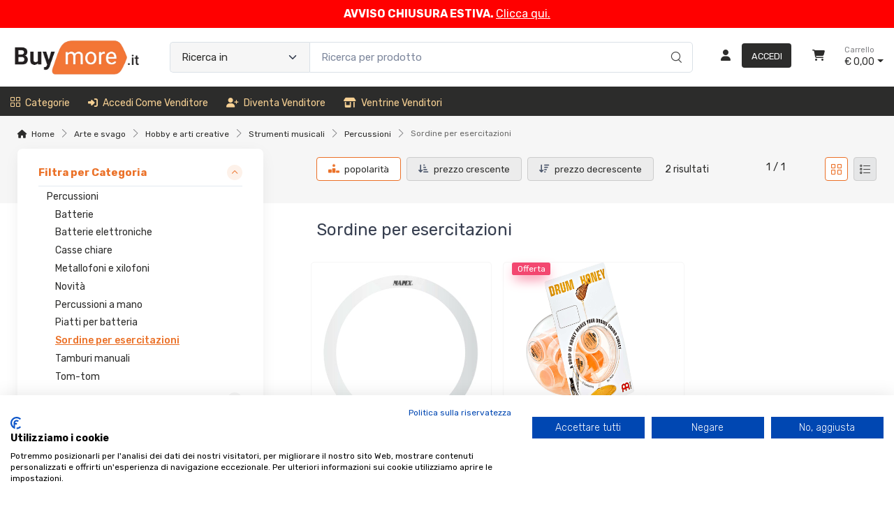

--- FILE ---
content_type: text/html; charset=utf-8
request_url: https://www.buymore.it/arte-e-svago/hobby-e-arti-creative/strumenti-musicali/percussioni/sordine-per-esercitazioni-1GOZ3UCP-c
body_size: 39234
content:


<!DOCTYPE html>
<html lang="it">
    <head>
        <script type="text/javascript">
            var start = new Date();
            var staticloader = false;
            var fewsversion = "2.3.0";
            var apiversion = "2.2.1.5";
        </script>



        

        <meta charset="utf-8">
        <title>Sordine per esercitazioni - Buymore</title>
        <meta name="description" content="Acquista online i migliori prodotti della categoria sordine per esercitazioni in offerta su BuyMore.it" />
        <meta name="keywords" content="sordine per esercitazioni" />
        <meta name="author" content="Buymore.it" />
        <link rel="canonical" href="https://www.buymore.it/arte-e-svago/hobby-e-arti-creative/strumenti-musicali/percussioni/sordine-per-esercitazioni-1GOZ3UCP-c?p=1" />
        <!-- Favicon and Touch Icons-->
        <link rel="icon" type="image/x-icon" href="https://cdn-it02.markeplay.com/media/images/d3acf0aaf76cbec7e8cf1856013fa01aa81924d4.png?v=1" />
        <link rel="shortcut icon" type="image/x-icon" href="https://cdn-it02.markeplay.com/media/images/d3acf0aaf76cbec7e8cf1856013fa01aa81924d4.png?v=1" />
        <link media="print" onload="this.media='screen'" onclick="" href="https://it-pkg-001.markeplay.com/pkget/3.0/prj30/main/rootcss?language=it&refhost=www.buymore.it" rel="stylesheet" type="text/css"/>


        <!--PRELOADS-->        
        <link rel="preload" fetchpriority="high" as="image" href="/resources/logo" type="image/png">
        <link rel="preload" fetchpriority="high" as="image" href="/resources/footerlogo" type="image/png">


        <script async type="text/javascript" src="https://unpkg.com/js-datepicker"></script>
            <link media="screen" onload="this.media='all'" rel="stylesheet" type="text/css" href="https://it-pkg-001.markeplay.com/projects/masters/prj30\assets/css/theme.min.css"/>
            <link media="screen" onload="this.media='all'" rel="stylesheet" type="text/css" href="https://it-pkg-001.markeplay.com/projects/masters/prj30\assets/css/custom.css"/>
            <script type="text/javascript" src="https://it-pkg-001.markeplay.com/projects/masters/prj30\js/templatecommon.js"></script>
            <script type="text/javascript" src="https://it-pkg-001.markeplay.com/projects/masters/prj30\js/checkoutscripts.js"></script>
            


        <meta name="viewport" content="width=device-width, initial-scale=1">
        <link rel="manifest" href="site.webmanifest">
        
        <script type="text/javascript">
            var baseurl = window.location.protocol + "//" + window.location.hostname + "/";
            var sitelanguages = ['it'];
        </script>
        <div id="mp_trk_area_head" class="d-content">
            <script id='mp-tracker-script-id-1-mp-declare'></script>
<script type='text/javascript'>var mp_trackers = {};</script>
                <script id='mp-tracker-script-id-2-google_tag_manager'></script>

                <!-- Google Tag Manager -->                
                <script>(function(w,d,s,l,i){w[l]=w[l]||[];w[l].push({'gtm.start':
                new Date().getTime(),event:'gtm.js'});var f=d.getElementsByTagName(s)[0],
                j=d.createElement(s),dl=l!='dataLayer'?'&l='+l:'';j.async=true;j.src=
                'https://www.googletagmanager.com/gtm.js?id='+i+dl;f.parentNode.insertBefore(j,f);
                })(window,document,'script','dataLayer','GTM-TPJXVBX');</script>
                <!-- End Google Tag Manager -->
                <script id='mp-tracker-script-id-4-facebook_pixel'></script>
        
<!-- Facebook Pixel Code -->
<script type='text/javascript'>
    facebook_pixel_apikey = '3035654583410677';
    mp_trackers['facebook_pixel_apikey'] = '3035654583410677';
</script>

<script>
  !function(f,b,e,v,n,t,s)
  {if(f.fbq)return;n=f.fbq=function(){n.callMethod?
  n.callMethod.apply(n,arguments):n.queue.push(arguments)};
  if(!f._fbq)f._fbq=n;n.push=n;n.loaded=!0;n.version='2.0';
  n.queue=[];t=b.createElement(e);t.async=!0;
  t.src=v;s=b.getElementsByTagName(e)[0];
  s.parentNode.insertBefore(t,s)}(window, document,'script','https://connect.facebook.net/en_US/fbevents.js');
  fbq('init', '3035654583410677');
  fbq('track', 'PageView');
</script>
<noscript>
  <img height='1' width='1' style='display:none' src='https://www.facebook.com/tr?id=3035654583410677&ev=PageView&noscript=1'/>
</noscript>
<!-- End Facebook Pixel Code -->
                <script id='mp-tracker-script-id-6-MarkeplayAnalytics'></script>
<!-- Matomo -->
<script>
  var _paq = window._paq = window._paq || [];
  /* tracker methods like "setCustomDimension" should be called before "trackPageView" */
  _paq.push(['trackPageView']);
  _paq.push(['enableLinkTracking']);
  (function() {
    var u="//analytics.markeplay.com/";
    _paq.push(['setTrackerUrl', u+'matomo.php']);
    _paq.push(['setSiteId', '5']);
    var d=document, g=d.createElement('script'), s=d.getElementsByTagName('script')[0];
    g.async=true; g.src=u+'matomo.js'; s.parentNode.insertBefore(g,s);
  })();
</script>
<!-- End Matomo Code -->
                <script id='mp-tracker-script-id-9-HeadGTM'></script>
<!-- Google Tag Manager -->
<script>(function(w,d,s,l,i){w[l]=w[l]||[];w[l].push({'gtm.start':
new Date().getTime(),event:'gtm.js'});var f=d.getElementsByTagName(s)[0],
j=d.createElement(s),dl=l!='dataLayer'?'&l='+l:'';j.async=true;j.src=
'https://www.googletagmanager.com/gtm.js?id='+i+dl;f.parentNode.insertBefore(j,f);
})(window,document,'script','dataLayer','GTM-TPJXVBX');</script>
<!-- End Google Tag Manager -->
                <script id='mp-tracker-script-id-11-AnalyticsverificaMerchant'></script>
<!-- Google tag (gtag.js) -->
<script async src="https://www.googletagmanager.com/gtag/js?id=G-2Z0TT22CHY"></script>
<script>
  window.dataLayer = window.dataLayer || [];
  function gtag(){dataLayer.push(arguments);}
  gtag('js', new Date());

  gtag('config', 'G-2Z0TT22CHY');
</script>
                            
        </div>



    </head>

    <body class="handheld-toolbar-enabled fixed-menu">
        
            <input type="hidden" id="vdata-statics" value="[base64]/[base64]/dj1ncmlkIn0seyJ0aXRsZSI6IkhvYmJ5IGUgYXJ0aSBjcmVhdGl2ZSIsInVybCI6Ii9hcnRlLWUtc3ZhZ28vaG9iYnktZS1hcnRpLWNyZWF0aXZlLTVWSVRCSjhFLWM/[base64]/[base64]/[base64]/[base64]/[base64]/[base64]/[base64]/[base64]/[base64]/[base64]/[base64]/[base64]/[base64]/dj0xIiwiZmF2aWNvbiI6Imh0dHBzOi8vY2RuLWl0MDIubWFya2VwbGF5LmNvbS9tZWRpYS9pbWFnZXMvZDNhY2YwYWFmNzZjYmVjN2U4Y2YxODU2MDEzZmEwMWFhODE5MjRkNC5wbmc/[base64]/[base64]/dj1ncmlkIn0seyJ0aXRsZSI6IlBlcmN1c3Npb25pIiwidXJsIjoiL2FydGUtZS1zdmFnby9ob2JieS1lLWFydGktY3JlYXRpdmUvc3RydW1lbnRpLW11c2ljYWxpL3BlcmN1c3Npb25pLVdHOVpIVk9ILWM/[base64]/[base64]/[base64]" />
        



        <div class="d-contents">
            
            <div id="mp_trk_area_body_begin" class="d-contents">
                
            </div>
            
            <div class="d-contents" id="vlayout_application_body_top">      <!--VUE HERE-->                      
                <page-layout :data="data"></page-layout>
            </div>


            <div id="mp_trk_area_body" class="d-contents">
                <script id='mp-tracker-script-id-3-'></script>
        
                <!-- Google Tag Manager (noscript) -->
                <noscript>
                    <iframe src='https://www.googletagmanager.com/ns.html?id=GTM-TPJXVBX' height='0' width='0' style='display:none;visibility:hidden'></iframe>
                </noscript>
                <script type='text/javascript'>
                    mp_trackers['google_tag_manager_key'] = 'GTM-TPJXVBX';
                </script>
                <!-- End Google Tag Manager (noscript) -->
                    <script id='mp-tracker-script-id-5-google_analytics'></script>

<!-- Global site tag (gtag.js) - Google Analytics -->
<script async src='https://www.googletagmanager.com/gtag/js?id=G-2Z0TT22CHY'></script>
<script>
    window.dataLayer = window.dataLayer || [];
    function gtag(){dataLayer.push(arguments);}
    gtag('js', new Date());
    gtag('config', 'G-2Z0TT22CHY');

    mp_trackers['google_analytics_key'] = 'G-2Z0TT22CHY';
</script>
                    <script id='mp-tracker-script-id-7-Mouseflow'></script>
<script type="text/javascript">
  window._mfq = window._mfq || [];
  (function() {
    var mf = document.createElement("script");
    mf.type = "text/javascript"; mf.defer = true;
    mf.src = "//cdn.mouseflow.com/projects/6ee098fa-be70-4e5b-b000-9f0daa242c54.js";
    document.getElementsByTagName("head")[0].appendChild(mf);
  })();
</script>
                    <script id='mp-tracker-script-id-8-NoscriptGTM'></script>
<!-- Google Tag Manager (noscript) -->
<noscript><iframe src="https://www.googletagmanager.com/ns.html?id=GTM-TPJXVBX"
height="0" width="0" style="display:none;visibility:hidden"></iframe></noscript>
<!-- End Google Tag Manager (noscript) -->
                    <script id='mp-tracker-script-id-10-LivechatHubspot'></script>
<!-- Start of HubSpot Embed Code -->
  <script type="text/javascript" id="hs-script-loader" async defer src="//js-eu1.hs-scripts.com/27239372.js"></script>
<!-- End of HubSpot Embed Code -->
                    
            </div>
            
            <div id="mp_trk_area_footer_begin" class="d-contents">
                
            </div>
            <div class="d-contents" id="vlayout_application_body_center">      <!--VUE HERE-->
                <page-layout-footer :data="data"></page-layout-footer>
            </div>

            <div id="mp_trk_area_footer" class="d-content">
                
            </div>
            
            <div id="mp_trk_area_bottom_begin" class="d-content">
                
            </div>

            <div class="d-contents" id="vlayout_application_body_bottom">      <!--VUE HERE-->
                <page-layout-bottom :data="data"></page-layout-bottom>
            </div>

            <div id="mp_trk_area_bottom" class="d-content">
                
            </div>
        </div>


        <!--SCRIPTS-->
        <script src="https://cdnjs.cloudflare.com/ajax/libs/jquery/3.6.3/jquery.min.js"></script>
        <script src="https://cdnjs.cloudflare.com/ajax/libs/axios/1.4.0/axios.min.js"></script>

        

        <script src="https://feapi-cors-001.markeplay.com/resources/3.0/scripts/common?apiversion=2.2.1.5"></script>
        <script src="https://feapi-cors-001.markeplay.com/resources/3.0/scripts/api?apiversion=2.2.1.5"></script>

        <script src="https://it-pkg-001.markeplay.com/pkget/3.0/prj30/main?apiversion=2.2.1.5&language=it&refhost=www.buymore.it"></script>




        <script id="dynamic_enso_scripts" type="text/javascript">

            function loadScript(src) {
                return new Promise((resolve, reject) => {
                    const script = document.createElement('script');
                    script.src = src;
                    script.onload = () => resolve(src);
                    script.onerror = () => reject(new Error(`Failed to load script: ${src}`));
                    document.head.appendChild(script);
                });
            }

            function initapplication() {
                //console.log("STARTED");
                //console.log(new Date() - start);
                start_vueapp(["#vlayout_application_body_top", "#vlayout_application_body_center", "#vlayout_application_body_bottom"]);
                staticloader = false;
                $("#vlayout_static_content").remove();
                $("#dynamic_enso_scripts").remove();
            }
            //initapplication();





        </script>


        <link media="print" onload="this.media='all'" rel="stylesheet" type="text/css" href="https://cdn-it02.markeplay.com/resources/assets/fontawesome/css/all.min.css"/>
            <link media="print" onload="this.media='all'" rel="stylesheet" type="text/css" href="https://cdn-it02.markeplay.com/resources/assets/fontawesome/css/sharp-solid.min.css"/>
            <script async type="text/javascript" src="https://it-pkg-001.markeplay.com/projects/masters/prj30\assets/js/plupload/js/plupload.full.min.js"></script>
            <script async type="text/javascript" src="https://static-eu.payments-amazon.com/checkout.js"></script>
            
            <script async src="https://cdn.jsdelivr.net/npm/vue/dist/vue.min.js" onload="initapplication()"></script>
        

        <link rel="stylesheet" type="text/css" href="/resources/customcss" />
        <script type="text/javascript" src="/resources/customjs"></script>
    </body>
</html>